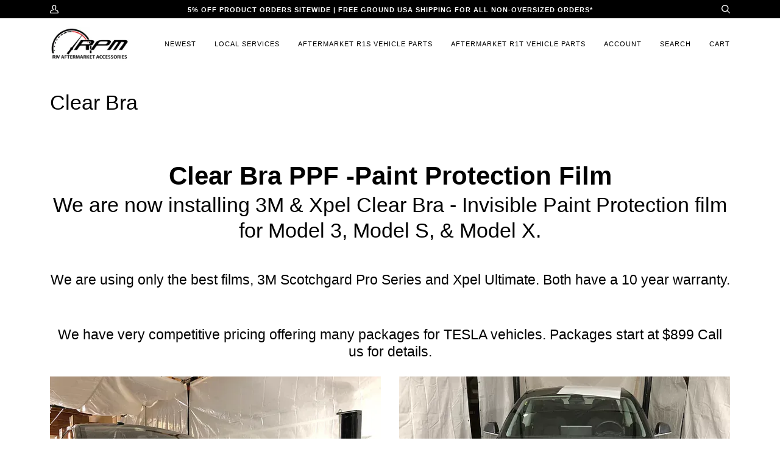

--- FILE ---
content_type: text/css
request_url: https://cdn.getshogun.com/5c6756b4ec1b7c004c512354-2.css
body_size: 2971
content:
.shogun-image-container{position:relative}.shogun-image-overlay{position:absolute;top:0;left:0;bottom:0;right:0;display:flex;padding:20px;align-items:center;justify-content:center}.shogun-image-overlay.shg-top-left{align-items:flex-start;justify-content:flex-start}.shogun-image-overlay.shg-top-center{align-items:flex-start;justify-content:center}.shogun-image-overlay.shg-top-right{align-items:flex-start;justify-content:flex-end}.shogun-image-overlay.shg-middle-left{align-items:center;justify-content:flex-start}.shogun-image-overlay.shg-middle-center{align-items:center;justify-content:center}.shogun-image-overlay.shg-middle-right{align-items:center;justify-content:flex-end}.shogun-image-overlay.shg-bottom-left{align-items:flex-end;justify-content:flex-start}.shogun-image-overlay.shg-bottom-center{align-items:flex-end;justify-content:center}.shogun-image-overlay.shg-bottom-right{align-items:flex-end;justify-content:flex-end}.shogun-image-overlay p{margin:0;padding:0;line-height:normal}.shogun-image-cover{-o-object-fit:cover;object-fit:cover;font-family:"object-fit: cover;";width:100%}.shogun-image-contain{font-family:"object-fit: contain;";-o-object-fit:contain;object-fit:contain;width:100%}.shogun-image-link{min-height:inherit;max-height:inherit}img.shogun-image{display:block;margin:0 auto !important;max-width:100% !important}.shogun-image-content{display:flex;height:100%;left:0;position:absolute;top:0;width:100%;z-index:10}.shogun-image-content>div{width:100%}.shogun-image-content-top{align-items:flex-start}.shogun-image-content-center{align-items:center}.shogun-image-content-bottom{align-items:flex-end}#s-85d43267-db1b-448f-aa2c-c1b7bfa16a5b{text-align:center}@media (max-width: 767px){#s-85d43267-db1b-448f-aa2c-c1b7bfa16a5b,#wrap-s-85d43267-db1b-448f-aa2c-c1b7bfa16a5b{display:none !important}}@media (min-width: 768px) and (max-width: 991px){#s-85d43267-db1b-448f-aa2c-c1b7bfa16a5b,#wrap-s-85d43267-db1b-448f-aa2c-c1b7bfa16a5b{display:none !important}}@media (min-width: 992px) and (max-width: 1199px){#s-85d43267-db1b-448f-aa2c-c1b7bfa16a5b,#wrap-s-85d43267-db1b-448f-aa2c-c1b7bfa16a5b{display:none !important}}@media (min-width: 1200px){#s-85d43267-db1b-448f-aa2c-c1b7bfa16a5b,#wrap-s-85d43267-db1b-448f-aa2c-c1b7bfa16a5b{display:none !important}}#s-0d9160bf-c1c1-4d06-808f-084a939d9020{padding-top:10px;padding-bottom:10px}@media (max-width: 767px){#s-0d9160bf-c1c1-4d06-808f-084a939d9020,#wrap-s-0d9160bf-c1c1-4d06-808f-084a939d9020{display:none !important}}@media (min-width: 768px) and (max-width: 991px){#s-0d9160bf-c1c1-4d06-808f-084a939d9020,#wrap-s-0d9160bf-c1c1-4d06-808f-084a939d9020{display:none !important}}@media (min-width: 992px) and (max-width: 1199px){#s-0d9160bf-c1c1-4d06-808f-084a939d9020,#wrap-s-0d9160bf-c1c1-4d06-808f-084a939d9020{display:none !important}}@media (min-width: 1200px){#s-0d9160bf-c1c1-4d06-808f-084a939d9020,#wrap-s-0d9160bf-c1c1-4d06-808f-084a939d9020{display:none !important}}.shg-rich-text{overflow-wrap:break-word;text-align:left}.shg-rich-text img{margin:0 20px}@media (max-width: 768px){.shg-rich-text img{display:block;float:none !important;margin:0 auto}}.shg-default-text-content *:first-child{margin-top:0}.shg-default-text-content p,.shg-default-text-content h1,.shg-default-text-content h2,.shg-default-text-content h3,.shg-default-text-content h4,.shg-default-text-content h5,.shg-default-text-content h6,.shg-default-text-content address,.shg-default-text-content pre,.shg-default-text-content div,.shg-default-text-content ol,.shg-default-text-content ul{background-color:transparent;border:0;border-radius:0;color:#000000;font-family:inherit;font-style:normal;margin-bottom:0;padding:0;text-align:left;text-transform:none}.shg-default-text-content a{background-color:inherit;color:inherit;cursor:text;font-family:inherit;font-style:inherit;text-decoration:underline;text-transform:inherit}.shg-default-text-content strong,.shg-default-text-content em{background-color:inherit;color:inherit;font-family:inherit;font-size:inherit;letter-spacing:inherit;line-height:inherit;text-align:inherit;text-transform:inherit}.shg-default-text-content em{font-weight:inherit}.shg-default-text-content strong{font-style:inherit;font-weight:700}.shg-default-text-content ::-moz-selection,.shg-default-text-content *::-moz-selection{background:#accef7}.shg-default-text-content ::selection,.shg-default-text-content *::selection{background:#accef7}.shg-default-text-content p{font-size:1em;font-weight:normal;letter-spacing:-0.005em;line-height:1.714;margin-top:0.6em}.shg-default-text-content h1{font-size:1.714em;font-weight:500;letter-spacing:-0.01em;line-height:1.166;margin-top:0.67em}.shg-default-text-content h2{font-size:1.43em;font-weight:500;letter-spacing:-0.01em;line-height:1.2;margin-top:0.83em}.shg-default-text-content h3{font-size:1.142em;font-weight:500;letter-spacing:-0.008em;line-height:1.5;margin-top:1em}.shg-default-text-content h4{font-size:1em;font-weight:600;letter-spacing:-0.006em;line-height:1.428;margin-top:1.33em}.shg-default-text-content h5{font-size:0.857em;font-weight:600;letter-spacing:-0.003em;line-height:1.333;margin-top:1.43em}.shg-default-text-content h6{font-size:0.785em;font-weight:600;letter-spacing:-0.003em;line-height:1.454;margin-top:1.42em;text-transform:uppercase}.shg-default-text-content ul{list-style:disc}.shg-default-text-content ol{list-style:decimal}.shg-default-text-content ul,.shg-default-text-content ol{-webkit-margin-after:1em;margin-block-end:1em;-webkit-margin-before:1em;margin-block-start:1em;margin-bottom:0;-webkit-margin-end:0;margin-inline-end:0;-webkit-margin-start:0;margin-inline-start:0;margin-top:0;-webkit-padding-start:40px;padding-inline-start:40px}.shg-default-text-content li{font-size:1em;font-weight:normal;letter-spacing:-0.005em;line-height:1;list-style:inherit;margin-top:0.67em}.shg-default-text-content pre{font-family:monospace;font-size:1em;font-weight:normal;letter-spacing:-0.005em;line-height:1.714;margin-top:1em;white-space:pre-wrap;word-break:normal}.shg-default-text-content address{font-size:1em;font-style:italic;font-weight:normal;letter-spacing:-0.005em;line-height:1.714;margin-top:0}.shg-default-text-content div{font-size:1em;font-weight:normal;letter-spacing:-0.005em;line-height:1.714;margin-bottom:0;margin-top:0.67em}.shg-row{display:flex;flex-wrap:wrap;min-height:inherit;max-height:inherit;justify-content:space-between}.shg-row>*{min-height:inherit;max-height:inherit}.shg-c-xs-1,.shg-c-xs-2,.shg-c-xs-3,.shg-c-xs-4,.shg-c-xs-5,.shg-c-xs-6,.shg-c-xs-7,.shg-c-xs-8,.shg-c-xs-9,.shg-c-xs-10,.shg-c-xs-11,.shg-c-xs-12,.shg-c-sm-1,.shg-c-sm-2,.shg-c-sm-3,.shg-c-sm-4,.shg-c-sm-5,.shg-c-sm-6,.shg-c-sm-7,.shg-c-sm-8,.shg-c-sm-9,.shg-c-sm-10,.shg-c-sm-11,.shg-c-sm-12,.shg-c-md-1,.shg-c-md-2,.shg-c-md-3,.shg-c-md-4,.shg-c-md-5,.shg-c-md-6,.shg-c-md-7,.shg-c-md-8,.shg-c-md-9,.shg-c-md-10,.shg-c-md-11,.shg-c-md-12,.shg-c-lg-1,.shg-c-lg-2,.shg-c-lg-3,.shg-c-lg-4,.shg-c-lg-5,.shg-c-lg-6,.shg-c-lg-7,.shg-c-lg-8,.shg-c-lg-9,.shg-c-lg-10,.shg-c-lg-11,.shg-c-lg-12{position:relative}@media (min-width: 0px){[id="s-51711993-cf61-46df-859f-01c244319855"]>.shg-row>.shg-c-xs-12{width:100%}}@media (min-width: 768px){[id="s-51711993-cf61-46df-859f-01c244319855"]>.shg-row>.shg-c-sm-1{width:calc(8.333333333333334% - 15.0px)}[id="s-51711993-cf61-46df-859f-01c244319855"]>.shg-row>.shg-c-sm-2{width:calc(16.666666666666668% - 15.0px)}[id="s-51711993-cf61-46df-859f-01c244319855"]>.shg-row>.shg-c-sm-3{width:calc(25.0% - 15.0px)}[id="s-51711993-cf61-46df-859f-01c244319855"]>.shg-row>.shg-c-sm-4{width:calc(33.333333333333336% - 15.0px)}[id="s-51711993-cf61-46df-859f-01c244319855"]>.shg-row>.shg-c-sm-5{width:calc(41.66666666666667% - 15.0px)}[id="s-51711993-cf61-46df-859f-01c244319855"]>.shg-row>.shg-c-sm-6{width:calc(50.0% - 15.0px)}[id="s-51711993-cf61-46df-859f-01c244319855"]>.shg-row>.shg-c-sm-7{width:calc(58.333333333333336% - 15.0px)}[id="s-51711993-cf61-46df-859f-01c244319855"]>.shg-row>.shg-c-sm-8{width:calc(66.66666666666667% - 15.0px)}[id="s-51711993-cf61-46df-859f-01c244319855"]>.shg-row>.shg-c-sm-9{width:calc(75.0% - 15.0px)}[id="s-51711993-cf61-46df-859f-01c244319855"]>.shg-row>.shg-c-sm-10{width:calc(83.33333333333334% - 15.0px)}[id="s-51711993-cf61-46df-859f-01c244319855"]>.shg-row>.shg-c-sm-11{width:calc(91.66666666666667% - 15.0px)}[id="s-51711993-cf61-46df-859f-01c244319855"]>.shg-row>.shg-c-sm-12{width:calc(100.0% - 15.0px)}}@media (min-width: 992px){[id="s-51711993-cf61-46df-859f-01c244319855"]>.shg-row>.shg-c-md-1{width:calc(8.333333333333334% - 15.0px)}[id="s-51711993-cf61-46df-859f-01c244319855"]>.shg-row>.shg-c-md-2{width:calc(16.666666666666668% - 15.0px)}[id="s-51711993-cf61-46df-859f-01c244319855"]>.shg-row>.shg-c-md-3{width:calc(25.0% - 15.0px)}[id="s-51711993-cf61-46df-859f-01c244319855"]>.shg-row>.shg-c-md-4{width:calc(33.333333333333336% - 15.0px)}[id="s-51711993-cf61-46df-859f-01c244319855"]>.shg-row>.shg-c-md-5{width:calc(41.66666666666667% - 15.0px)}[id="s-51711993-cf61-46df-859f-01c244319855"]>.shg-row>.shg-c-md-6{width:calc(50.0% - 15.0px)}[id="s-51711993-cf61-46df-859f-01c244319855"]>.shg-row>.shg-c-md-7{width:calc(58.333333333333336% - 15.0px)}[id="s-51711993-cf61-46df-859f-01c244319855"]>.shg-row>.shg-c-md-8{width:calc(66.66666666666667% - 15.0px)}[id="s-51711993-cf61-46df-859f-01c244319855"]>.shg-row>.shg-c-md-9{width:calc(75.0% - 15.0px)}[id="s-51711993-cf61-46df-859f-01c244319855"]>.shg-row>.shg-c-md-10{width:calc(83.33333333333334% - 15.0px)}[id="s-51711993-cf61-46df-859f-01c244319855"]>.shg-row>.shg-c-md-11{width:calc(91.66666666666667% - 15.0px)}[id="s-51711993-cf61-46df-859f-01c244319855"]>.shg-row>.shg-c-md-12{width:calc(100.0% - 15.0px)}}@media (min-width: 1200px){[id="s-51711993-cf61-46df-859f-01c244319855"]>.shg-row>.shg-c-lg-1{width:calc(8.333333333333334% - 15.0px)}[id="s-51711993-cf61-46df-859f-01c244319855"]>.shg-row>.shg-c-lg-2{width:calc(16.666666666666668% - 15.0px)}[id="s-51711993-cf61-46df-859f-01c244319855"]>.shg-row>.shg-c-lg-3{width:calc(25.0% - 15.0px)}[id="s-51711993-cf61-46df-859f-01c244319855"]>.shg-row>.shg-c-lg-4{width:calc(33.333333333333336% - 15.0px)}[id="s-51711993-cf61-46df-859f-01c244319855"]>.shg-row>.shg-c-lg-5{width:calc(41.66666666666667% - 15.0px)}[id="s-51711993-cf61-46df-859f-01c244319855"]>.shg-row>.shg-c-lg-6{width:calc(50.0% - 15.0px)}[id="s-51711993-cf61-46df-859f-01c244319855"]>.shg-row>.shg-c-lg-7{width:calc(58.333333333333336% - 15.0px)}[id="s-51711993-cf61-46df-859f-01c244319855"]>.shg-row>.shg-c-lg-8{width:calc(66.66666666666667% - 15.0px)}[id="s-51711993-cf61-46df-859f-01c244319855"]>.shg-row>.shg-c-lg-9{width:calc(75.0% - 15.0px)}[id="s-51711993-cf61-46df-859f-01c244319855"]>.shg-row>.shg-c-lg-10{width:calc(83.33333333333334% - 15.0px)}[id="s-51711993-cf61-46df-859f-01c244319855"]>.shg-row>.shg-c-lg-11{width:calc(91.66666666666667% - 15.0px)}[id="s-51711993-cf61-46df-859f-01c244319855"]>.shg-row>.shg-c-lg-12{width:calc(100.0% - 15.0px)}}#s-72a965dd-cc1e-4c70-ba08-8616dd09494b{text-align:center}#s-1aa76532-2f76-4815-a68f-4abbe1b33d01{text-align:center}

/*
  $vgutter : 20px
  $hgutter : 10px;
*/

.shg-c:before,
.shg-c:after {
  content: " ";
  display: table;
}

/**
  Ref:
  https://developer.mozilla.org/en-US/docs/Web/CSS/CSS_Positioning/Understanding_z_index/The_stacking_context
  https://dnf.slack.com/archives/C0514HB79/p1538741509000100
**/
.shogun-root {
  z-index: 1;
  position: relative;
  isolation: isolate;
}

.shogun-root iframe {
  display: initial;
}

@media (max-width: 1024px) {
  .shg-c,
  .shg-box {
    background-attachment: scroll !important;
  }
}

#mc_embed_signup .clear {
  width: auto !important;
  height: auto !important;
  visibility: visible !important;
}

.shg-clearfix:after {
  content: "";
  display: block;
  clear: both;
}

.shogun-image {
  max-width: 100%;
  min-height: inherit;
  max-height: inherit;
  display: inline !important;
  border: 0;
  vertical-align: middle;
}

.shg-fw {
  margin-left: calc(50% - 50vw);
  width: 100vw;
}

.shg-fw .shg-fw {
  margin-left: auto;
  margin-right: auto;
  width: 100%;
}

div[data-shg-lightbox-switch] {
  cursor: pointer;
}

.shg-lightbox {
  position: fixed;
  z-index: 999999;
  left: 0;
  top: 0;
  width: 100%;
  height: 100%;
  overflow: hidden;
  background-color: rgb(0, 0, 0);
  background-color: rgba(0, 0, 0, 0.85);
}

.shg-lightbox.hidden {
  display: none !important;
}

.shg-lightbox .shg-lightbox-content {
  position: absolute;
  top: 50%;
  left: 50%;
  -webkit-transform: translate(-50%,-50%);
          transform: translate(-50%,-50%);
  width: 100%;
  text-align: center;
}

.shg-lightbox .shg-lightbox-close {
  position: absolute;
  right: 0;
  padding: 5px 0;
  color: #fff;
  font-size: 45px;
  margin-right: 10px;
  line-height: 30px;
  -webkit-user-select: none;
     -moz-user-select: none;
      -ms-user-select: none;
          user-select: none;
  cursor: pointer;
  z-index: 1;
}

.shg-lightbox .shg-lightbox-image-container {
  padding: 25px;
}

.shg-lightbox .shg-lightbox-image {
  margin: auto;
  max-height: 90vh;
  max-width: 100%;
}

.shg-lightbox .shg-lightbox-close:hover,
.shg-lightbox .shg-lightbox-close:focus {
  color: #a2a2a2;
  text-decoration: none;
  cursor: pointer;
}

.shg-lightbox .shg-lightbox-nav {
  cursor: pointer;
  position: absolute;
  top: 50%;
  width: 35px;
  height: 100px;
  background-size: contain;
  background-repeat: no-repeat;
  background-position: center;
  -webkit-transform: translate(0%, -50%);
          transform: translate(0%, -50%);
  z-index: 1;
}

.shg-lightbox .shg-lightbox-nav.hidden {
  display: none !important;
}

.shg-lightbox .shg-lightbox-nav.shg-nav-left {
  left: 0;
  background-image: url([data-uri]);
}

.shg-lightbox .shg-lightbox-nav.shg-nav-right {
  right: 0;
  background-image: url([data-uri]);
}

@media screen and (min-width: 769px) {
  .shg-lightbox .shg-lightbox-image-container {
    padding: 50px;
  }
}
